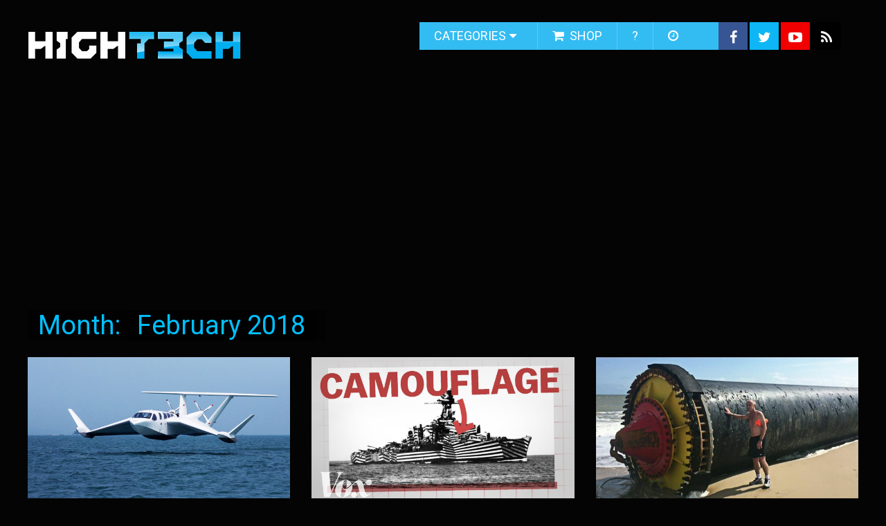

--- FILE ---
content_type: text/html; charset=UTF-8
request_url: https://hight3ch.com/2018/02/
body_size: 16909
content:
<!DOCTYPE html>
<html class="no-js" lang="en-US" prefix="og: https://ogp.me/ns#">
<head itemscope itemtype="http://schema.org/WebSite">
	<meta charset="UTF-8">
	<!-- Always force latest IE rendering engine (even in intranet) & Chrome Frame -->
	<!--[if IE ]>
	<meta http-equiv="X-UA-Compatible" content="IE=edge,chrome=1">
	<![endif]-->
	<link rel="profile" href="http://gmpg.org/xfn/11" />
	
                    <link rel="icon" href="http://hight3ch.com/wp-content/uploads/2017/10/favicon.ico" type="image/x-icon" />
        
        
        
                    <meta name="viewport" content="width=device-width, initial-scale=1">
            <meta name="apple-mobile-web-app-capable" content="yes">
            <meta name="apple-mobile-web-app-status-bar-style" content="black">
        
        
        <meta itemprop="name" content="HIGH T3CH" />
        <meta itemprop="url" content="https://hight3ch.com" />

        	<link rel="pingback" href="https://hight3ch.com/xmlrpc.php" />
		<style>img:is([sizes="auto" i], [sizes^="auto," i]) { contain-intrinsic-size: 3000px 1500px }</style>
	<script type="text/javascript">document.documentElement.className = document.documentElement.className.replace( /\bno-js\b/,'js' );</script>
<!-- Search Engine Optimization by Rank Math PRO - https://rankmath.com/ -->
<title>February 2018 | HIGH T3CH</title>
<meta name="robots" content="follow, noindex"/>
<meta property="og:locale" content="en_US" />
<meta property="og:type" content="article" />
<meta property="og:title" content="February 2018 | HIGH T3CH" />
<meta property="og:url" content="https://hight3ch.com/2018/02/" />
<meta property="og:site_name" content="HIGH T3CH" />
<meta name="twitter:card" content="summary_large_image" />
<script type="application/ld+json" class="rank-math-schema-pro">{"@context":"https://schema.org","@graph":[{"@type":"Person","@id":"https://hight3ch.com/#person","name":"HIGH T3CH"},{"@type":"WebSite","@id":"https://hight3ch.com/#website","url":"https://hight3ch.com","name":"HIGH T3CH","publisher":{"@id":"https://hight3ch.com/#person"},"inLanguage":"en-US"},{"@type":"CollectionPage","@id":"https://hight3ch.com/2018/02/#webpage","url":"https://hight3ch.com/2018/02/","name":"February 2018 | HIGH T3CH","isPartOf":{"@id":"https://hight3ch.com/#website"},"inLanguage":"en-US"}]}</script>
<!-- /Rank Math WordPress SEO plugin -->

<link rel="alternate" type="application/rss+xml" title="HIGH T3CH &raquo; Feed" href="https://hight3ch.com/feed/" />
<link rel="alternate" type="application/rss+xml" title="HIGH T3CH &raquo; Comments Feed" href="https://hight3ch.com/comments/feed/" />
<script type="text/javascript">
/* <![CDATA[ */
window._wpemojiSettings = {"baseUrl":"https:\/\/s.w.org\/images\/core\/emoji\/15.0.3\/72x72\/","ext":".png","svgUrl":"https:\/\/s.w.org\/images\/core\/emoji\/15.0.3\/svg\/","svgExt":".svg","source":{"concatemoji":"https:\/\/hight3ch.com\/wp-includes\/js\/wp-emoji-release.min.js"}};
/*! This file is auto-generated */
!function(i,n){var o,s,e;function c(e){try{var t={supportTests:e,timestamp:(new Date).valueOf()};sessionStorage.setItem(o,JSON.stringify(t))}catch(e){}}function p(e,t,n){e.clearRect(0,0,e.canvas.width,e.canvas.height),e.fillText(t,0,0);var t=new Uint32Array(e.getImageData(0,0,e.canvas.width,e.canvas.height).data),r=(e.clearRect(0,0,e.canvas.width,e.canvas.height),e.fillText(n,0,0),new Uint32Array(e.getImageData(0,0,e.canvas.width,e.canvas.height).data));return t.every(function(e,t){return e===r[t]})}function u(e,t,n){switch(t){case"flag":return n(e,"\ud83c\udff3\ufe0f\u200d\u26a7\ufe0f","\ud83c\udff3\ufe0f\u200b\u26a7\ufe0f")?!1:!n(e,"\ud83c\uddfa\ud83c\uddf3","\ud83c\uddfa\u200b\ud83c\uddf3")&&!n(e,"\ud83c\udff4\udb40\udc67\udb40\udc62\udb40\udc65\udb40\udc6e\udb40\udc67\udb40\udc7f","\ud83c\udff4\u200b\udb40\udc67\u200b\udb40\udc62\u200b\udb40\udc65\u200b\udb40\udc6e\u200b\udb40\udc67\u200b\udb40\udc7f");case"emoji":return!n(e,"\ud83d\udc26\u200d\u2b1b","\ud83d\udc26\u200b\u2b1b")}return!1}function f(e,t,n){var r="undefined"!=typeof WorkerGlobalScope&&self instanceof WorkerGlobalScope?new OffscreenCanvas(300,150):i.createElement("canvas"),a=r.getContext("2d",{willReadFrequently:!0}),o=(a.textBaseline="top",a.font="600 32px Arial",{});return e.forEach(function(e){o[e]=t(a,e,n)}),o}function t(e){var t=i.createElement("script");t.src=e,t.defer=!0,i.head.appendChild(t)}"undefined"!=typeof Promise&&(o="wpEmojiSettingsSupports",s=["flag","emoji"],n.supports={everything:!0,everythingExceptFlag:!0},e=new Promise(function(e){i.addEventListener("DOMContentLoaded",e,{once:!0})}),new Promise(function(t){var n=function(){try{var e=JSON.parse(sessionStorage.getItem(o));if("object"==typeof e&&"number"==typeof e.timestamp&&(new Date).valueOf()<e.timestamp+604800&&"object"==typeof e.supportTests)return e.supportTests}catch(e){}return null}();if(!n){if("undefined"!=typeof Worker&&"undefined"!=typeof OffscreenCanvas&&"undefined"!=typeof URL&&URL.createObjectURL&&"undefined"!=typeof Blob)try{var e="postMessage("+f.toString()+"("+[JSON.stringify(s),u.toString(),p.toString()].join(",")+"));",r=new Blob([e],{type:"text/javascript"}),a=new Worker(URL.createObjectURL(r),{name:"wpTestEmojiSupports"});return void(a.onmessage=function(e){c(n=e.data),a.terminate(),t(n)})}catch(e){}c(n=f(s,u,p))}t(n)}).then(function(e){for(var t in e)n.supports[t]=e[t],n.supports.everything=n.supports.everything&&n.supports[t],"flag"!==t&&(n.supports.everythingExceptFlag=n.supports.everythingExceptFlag&&n.supports[t]);n.supports.everythingExceptFlag=n.supports.everythingExceptFlag&&!n.supports.flag,n.DOMReady=!1,n.readyCallback=function(){n.DOMReady=!0}}).then(function(){return e}).then(function(){var e;n.supports.everything||(n.readyCallback(),(e=n.source||{}).concatemoji?t(e.concatemoji):e.wpemoji&&e.twemoji&&(t(e.twemoji),t(e.wpemoji)))}))}((window,document),window._wpemojiSettings);
/* ]]> */
</script>
<style id='wp-emoji-styles-inline-css' type='text/css'>

	img.wp-smiley, img.emoji {
		display: inline !important;
		border: none !important;
		box-shadow: none !important;
		height: 1em !important;
		width: 1em !important;
		margin: 0 0.07em !important;
		vertical-align: -0.1em !important;
		background: none !important;
		padding: 0 !important;
	}
</style>
<link rel='stylesheet' id='wp-block-library-css' href='https://hight3ch.com/wp-includes/css/dist/block-library/style.min.css' type='text/css' media='all' />
<style id='auto-amazon-links-unit-style-inline-css' type='text/css'>
.aal-gutenberg-preview{max-height:400px;overflow:auto}

</style>
<style id='classic-theme-styles-inline-css' type='text/css'>
/*! This file is auto-generated */
.wp-block-button__link{color:#fff;background-color:#32373c;border-radius:9999px;box-shadow:none;text-decoration:none;padding:calc(.667em + 2px) calc(1.333em + 2px);font-size:1.125em}.wp-block-file__button{background:#32373c;color:#fff;text-decoration:none}
</style>
<style id='global-styles-inline-css' type='text/css'>
:root{--wp--preset--aspect-ratio--square: 1;--wp--preset--aspect-ratio--4-3: 4/3;--wp--preset--aspect-ratio--3-4: 3/4;--wp--preset--aspect-ratio--3-2: 3/2;--wp--preset--aspect-ratio--2-3: 2/3;--wp--preset--aspect-ratio--16-9: 16/9;--wp--preset--aspect-ratio--9-16: 9/16;--wp--preset--color--black: #000000;--wp--preset--color--cyan-bluish-gray: #abb8c3;--wp--preset--color--white: #ffffff;--wp--preset--color--pale-pink: #f78da7;--wp--preset--color--vivid-red: #cf2e2e;--wp--preset--color--luminous-vivid-orange: #ff6900;--wp--preset--color--luminous-vivid-amber: #fcb900;--wp--preset--color--light-green-cyan: #7bdcb5;--wp--preset--color--vivid-green-cyan: #00d084;--wp--preset--color--pale-cyan-blue: #8ed1fc;--wp--preset--color--vivid-cyan-blue: #0693e3;--wp--preset--color--vivid-purple: #9b51e0;--wp--preset--gradient--vivid-cyan-blue-to-vivid-purple: linear-gradient(135deg,rgba(6,147,227,1) 0%,rgb(155,81,224) 100%);--wp--preset--gradient--light-green-cyan-to-vivid-green-cyan: linear-gradient(135deg,rgb(122,220,180) 0%,rgb(0,208,130) 100%);--wp--preset--gradient--luminous-vivid-amber-to-luminous-vivid-orange: linear-gradient(135deg,rgba(252,185,0,1) 0%,rgba(255,105,0,1) 100%);--wp--preset--gradient--luminous-vivid-orange-to-vivid-red: linear-gradient(135deg,rgba(255,105,0,1) 0%,rgb(207,46,46) 100%);--wp--preset--gradient--very-light-gray-to-cyan-bluish-gray: linear-gradient(135deg,rgb(238,238,238) 0%,rgb(169,184,195) 100%);--wp--preset--gradient--cool-to-warm-spectrum: linear-gradient(135deg,rgb(74,234,220) 0%,rgb(151,120,209) 20%,rgb(207,42,186) 40%,rgb(238,44,130) 60%,rgb(251,105,98) 80%,rgb(254,248,76) 100%);--wp--preset--gradient--blush-light-purple: linear-gradient(135deg,rgb(255,206,236) 0%,rgb(152,150,240) 100%);--wp--preset--gradient--blush-bordeaux: linear-gradient(135deg,rgb(254,205,165) 0%,rgb(254,45,45) 50%,rgb(107,0,62) 100%);--wp--preset--gradient--luminous-dusk: linear-gradient(135deg,rgb(255,203,112) 0%,rgb(199,81,192) 50%,rgb(65,88,208) 100%);--wp--preset--gradient--pale-ocean: linear-gradient(135deg,rgb(255,245,203) 0%,rgb(182,227,212) 50%,rgb(51,167,181) 100%);--wp--preset--gradient--electric-grass: linear-gradient(135deg,rgb(202,248,128) 0%,rgb(113,206,126) 100%);--wp--preset--gradient--midnight: linear-gradient(135deg,rgb(2,3,129) 0%,rgb(40,116,252) 100%);--wp--preset--font-size--small: 13px;--wp--preset--font-size--medium: 20px;--wp--preset--font-size--large: 36px;--wp--preset--font-size--x-large: 42px;--wp--preset--spacing--20: 0.44rem;--wp--preset--spacing--30: 0.67rem;--wp--preset--spacing--40: 1rem;--wp--preset--spacing--50: 1.5rem;--wp--preset--spacing--60: 2.25rem;--wp--preset--spacing--70: 3.38rem;--wp--preset--spacing--80: 5.06rem;--wp--preset--shadow--natural: 6px 6px 9px rgba(0, 0, 0, 0.2);--wp--preset--shadow--deep: 12px 12px 50px rgba(0, 0, 0, 0.4);--wp--preset--shadow--sharp: 6px 6px 0px rgba(0, 0, 0, 0.2);--wp--preset--shadow--outlined: 6px 6px 0px -3px rgba(255, 255, 255, 1), 6px 6px rgba(0, 0, 0, 1);--wp--preset--shadow--crisp: 6px 6px 0px rgba(0, 0, 0, 1);}:where(.is-layout-flex){gap: 0.5em;}:where(.is-layout-grid){gap: 0.5em;}body .is-layout-flex{display: flex;}.is-layout-flex{flex-wrap: wrap;align-items: center;}.is-layout-flex > :is(*, div){margin: 0;}body .is-layout-grid{display: grid;}.is-layout-grid > :is(*, div){margin: 0;}:where(.wp-block-columns.is-layout-flex){gap: 2em;}:where(.wp-block-columns.is-layout-grid){gap: 2em;}:where(.wp-block-post-template.is-layout-flex){gap: 1.25em;}:where(.wp-block-post-template.is-layout-grid){gap: 1.25em;}.has-black-color{color: var(--wp--preset--color--black) !important;}.has-cyan-bluish-gray-color{color: var(--wp--preset--color--cyan-bluish-gray) !important;}.has-white-color{color: var(--wp--preset--color--white) !important;}.has-pale-pink-color{color: var(--wp--preset--color--pale-pink) !important;}.has-vivid-red-color{color: var(--wp--preset--color--vivid-red) !important;}.has-luminous-vivid-orange-color{color: var(--wp--preset--color--luminous-vivid-orange) !important;}.has-luminous-vivid-amber-color{color: var(--wp--preset--color--luminous-vivid-amber) !important;}.has-light-green-cyan-color{color: var(--wp--preset--color--light-green-cyan) !important;}.has-vivid-green-cyan-color{color: var(--wp--preset--color--vivid-green-cyan) !important;}.has-pale-cyan-blue-color{color: var(--wp--preset--color--pale-cyan-blue) !important;}.has-vivid-cyan-blue-color{color: var(--wp--preset--color--vivid-cyan-blue) !important;}.has-vivid-purple-color{color: var(--wp--preset--color--vivid-purple) !important;}.has-black-background-color{background-color: var(--wp--preset--color--black) !important;}.has-cyan-bluish-gray-background-color{background-color: var(--wp--preset--color--cyan-bluish-gray) !important;}.has-white-background-color{background-color: var(--wp--preset--color--white) !important;}.has-pale-pink-background-color{background-color: var(--wp--preset--color--pale-pink) !important;}.has-vivid-red-background-color{background-color: var(--wp--preset--color--vivid-red) !important;}.has-luminous-vivid-orange-background-color{background-color: var(--wp--preset--color--luminous-vivid-orange) !important;}.has-luminous-vivid-amber-background-color{background-color: var(--wp--preset--color--luminous-vivid-amber) !important;}.has-light-green-cyan-background-color{background-color: var(--wp--preset--color--light-green-cyan) !important;}.has-vivid-green-cyan-background-color{background-color: var(--wp--preset--color--vivid-green-cyan) !important;}.has-pale-cyan-blue-background-color{background-color: var(--wp--preset--color--pale-cyan-blue) !important;}.has-vivid-cyan-blue-background-color{background-color: var(--wp--preset--color--vivid-cyan-blue) !important;}.has-vivid-purple-background-color{background-color: var(--wp--preset--color--vivid-purple) !important;}.has-black-border-color{border-color: var(--wp--preset--color--black) !important;}.has-cyan-bluish-gray-border-color{border-color: var(--wp--preset--color--cyan-bluish-gray) !important;}.has-white-border-color{border-color: var(--wp--preset--color--white) !important;}.has-pale-pink-border-color{border-color: var(--wp--preset--color--pale-pink) !important;}.has-vivid-red-border-color{border-color: var(--wp--preset--color--vivid-red) !important;}.has-luminous-vivid-orange-border-color{border-color: var(--wp--preset--color--luminous-vivid-orange) !important;}.has-luminous-vivid-amber-border-color{border-color: var(--wp--preset--color--luminous-vivid-amber) !important;}.has-light-green-cyan-border-color{border-color: var(--wp--preset--color--light-green-cyan) !important;}.has-vivid-green-cyan-border-color{border-color: var(--wp--preset--color--vivid-green-cyan) !important;}.has-pale-cyan-blue-border-color{border-color: var(--wp--preset--color--pale-cyan-blue) !important;}.has-vivid-cyan-blue-border-color{border-color: var(--wp--preset--color--vivid-cyan-blue) !important;}.has-vivid-purple-border-color{border-color: var(--wp--preset--color--vivid-purple) !important;}.has-vivid-cyan-blue-to-vivid-purple-gradient-background{background: var(--wp--preset--gradient--vivid-cyan-blue-to-vivid-purple) !important;}.has-light-green-cyan-to-vivid-green-cyan-gradient-background{background: var(--wp--preset--gradient--light-green-cyan-to-vivid-green-cyan) !important;}.has-luminous-vivid-amber-to-luminous-vivid-orange-gradient-background{background: var(--wp--preset--gradient--luminous-vivid-amber-to-luminous-vivid-orange) !important;}.has-luminous-vivid-orange-to-vivid-red-gradient-background{background: var(--wp--preset--gradient--luminous-vivid-orange-to-vivid-red) !important;}.has-very-light-gray-to-cyan-bluish-gray-gradient-background{background: var(--wp--preset--gradient--very-light-gray-to-cyan-bluish-gray) !important;}.has-cool-to-warm-spectrum-gradient-background{background: var(--wp--preset--gradient--cool-to-warm-spectrum) !important;}.has-blush-light-purple-gradient-background{background: var(--wp--preset--gradient--blush-light-purple) !important;}.has-blush-bordeaux-gradient-background{background: var(--wp--preset--gradient--blush-bordeaux) !important;}.has-luminous-dusk-gradient-background{background: var(--wp--preset--gradient--luminous-dusk) !important;}.has-pale-ocean-gradient-background{background: var(--wp--preset--gradient--pale-ocean) !important;}.has-electric-grass-gradient-background{background: var(--wp--preset--gradient--electric-grass) !important;}.has-midnight-gradient-background{background: var(--wp--preset--gradient--midnight) !important;}.has-small-font-size{font-size: var(--wp--preset--font-size--small) !important;}.has-medium-font-size{font-size: var(--wp--preset--font-size--medium) !important;}.has-large-font-size{font-size: var(--wp--preset--font-size--large) !important;}.has-x-large-font-size{font-size: var(--wp--preset--font-size--x-large) !important;}
:where(.wp-block-post-template.is-layout-flex){gap: 1.25em;}:where(.wp-block-post-template.is-layout-grid){gap: 1.25em;}
:where(.wp-block-columns.is-layout-flex){gap: 2em;}:where(.wp-block-columns.is-layout-grid){gap: 2em;}
:root :where(.wp-block-pullquote){font-size: 1.5em;line-height: 1.6;}
</style>
<link rel='stylesheet' id='contact-form-7-css' href='https://hight3ch.com/wp-content/plugins/contact-form-7/includes/css/styles.css' type='text/css' media='all' />
<link rel='stylesheet' id='amazon-auto-links-_common-css' href='https://hight3ch.com/wp-content/plugins/amazon-auto-links/template/_common/style.min.css' type='text/css' media='all' />
<link rel='stylesheet' id='amazon-auto-links-list-css' href='https://hight3ch.com/wp-content/plugins/amazon-auto-links/template/list/style.min.css' type='text/css' media='all' />
<link rel='stylesheet' id='dashicons-css' href='https://hight3ch.com/wp-includes/css/dashicons.min.css' type='text/css' media='all' />
<link rel='stylesheet' id='wp-pointer-css' href='https://hight3ch.com/wp-includes/css/wp-pointer.min.css' type='text/css' media='all' />
<link rel='stylesheet' id='sociallyviral-stylesheet-css' href='https://hight3ch.com/wp-content/themes/hight3ch/style.css' type='text/css' media='all' />
<style id='sociallyviral-stylesheet-inline-css' type='text/css'>

        body, .sidebar.c-4-12, #header #s {background-color:#040404;background-image:url(http://test.mili.me/wp-content/uploads/2017/10/hight3ch_bg.jpg);background-repeat:no-repeat;background-attachment:scroll;background-position:center top;}

        #primary-navigation, .navigation ul ul, .pagination a, .pagination .dots, .latestPost-review-wrapper, .single_post .thecategory, .single-prev-next a:hover, .tagcloud a:hover, #commentform input#submit:hover, .contactform #submit:hover, .post-label, .latestPost .review-type-circle.review-total-only, .latestPost .review-type-circle.wp-review-show-total, .bypostauthor .fn:after, #primary-navigation .navigation.mobile-menu-wrapper, #wpmm-megamenu .review-total-only, .owl-controls .owl-dot.active span, .owl-controls .owl-dot:hover span, .owl-prev, .owl-next, .woocommerce a.button, .woocommerce-page a.button, .woocommerce button.button, .woocommerce-page button.button, .woocommerce input.button, .woocommerce-page input.button, .woocommerce #respond input#submit, .woocommerce-page #respond input#submit, .woocommerce #content input.button, .woocommerce-page #content input.button, .woocommerce nav.woocommerce-pagination ul li a, .woocommerce-page nav.woocommerce-pagination ul li a, .woocommerce #content nav.woocommerce-pagination ul li a, .woocommerce-page #content nav.woocommerce-pagination ul li a, .woocommerce .bypostauthor:after, #searchsubmit, .woocommerce nav.woocommerce-pagination ul li span.current, .woocommerce-page nav.woocommerce-pagination ul li span.current, .woocommerce #content nav.woocommerce-pagination ul li span.current, .woocommerce-page #content nav.woocommerce-pagination ul li span.current, .woocommerce nav.woocommerce-pagination ul li a:hover, .woocommerce-page nav.woocommerce-pagination ul li a:hover, .woocommerce #content nav.woocommerce-pagination ul li a:hover, .woocommerce-page #content nav.woocommerce-pagination ul li a:hover, .woocommerce nav.woocommerce-pagination ul li a:focus, .woocommerce-page nav.woocommerce-pagination ul li a:focus, .woocommerce #content nav.woocommerce-pagination ul li a:focus, .woocommerce-page #content nav.woocommerce-pagination ul li a:focus, .woocommerce a.button, .woocommerce-page a.button, .woocommerce button.button, .woocommerce-page button.button, .woocommerce input.button, .woocommerce-page input.button, .woocommerce #respond input#submit, .woocommerce-page #respond input#submit, .woocommerce #content input.button, .woocommerce-page #content input.button { background-color: #33bcf2; color: #fff; }

        #searchform .fa-search, .currenttext, .pagination a:hover, .single .pagination a:hover .currenttext, .page-numbers.current, .pagination .nav-previous a:hover, .pagination .nav-next a:hover, .single-prev-next a, .tagcloud a, #commentform input#submit, .contact-form #mtscontact_submit, .woocommerce-product-search input[type='submit'] { background-color: #f47555; }

        .thecontent a, .post .tags a, #commentform a, .author-posts a:hover, .fn a, a { color: #33bcf2; }

        .latestPost .title:hover, .latestPost .title a:hover, .post-info a:hover, .single_post .post-info a:hover, .copyrights a:hover, .thecontent a:hover, .breadcrumb a:hover, .sidebar.c-4-12 a:hover, .post .tags a:hover, #commentform a:hover, .author-posts a, .reply a:hover, .ajax-search-results li a:hover, .ajax-search-meta .results-link { color: #f47555; }

        .wpmm-megamenu-showing.wpmm-light-scheme { background-color:#33bcf2!important; }

        input#author:hover, input#email:hover, input#url:hover, #comment:hover, .contact-form input:hover, .contact-form textarea:hover, .woocommerce-product-search input[type='submit'] { border-color: #f47555; }

        
        .shareit { bottom: 0; left: auto; margin: 0 0 0 -68px; width: 44px; position: fixed; padding: 5px; border:none; border-right: 0;}
        .share-item {margin: 2px;} .single-prev-next { width: 100%; } .single-prev-next a:nth-child(2) { float: right; } .rrssb-buttons li a .text { display: none; } .rrssb-buttons li.stumbleupon { max-width: 45px; }
        
        .bypostauthor { background: #FAFAFA; padding: 3%!important; box-sizing: border-box; }
        .bypostauthor .fn:after { content: "Author"; position: relative; padding: 3px 10px; color: #FFF; font-size: 12px; margin-left: 5px; font-weight: normal; }
        
        
            
</style>
<link rel='stylesheet' id='fontawesome-css' href='https://hight3ch.com/wp-content/themes/mts_sociallyviral/css/font-awesome.min.css' type='text/css' media='all' />
<link rel='stylesheet' id='responsive-css' href='https://hight3ch.com/wp-content/themes/mts_sociallyviral/css/responsive.css' type='text/css' media='all' />
<script type="text/javascript" src="https://hight3ch.com/wp-includes/js/jquery/jquery.min.js" id="jquery-core-js"></script>
<script type="text/javascript" src="https://hight3ch.com/wp-includes/js/jquery/jquery-migrate.min.js" id="jquery-migrate-js"></script>
<script type="text/javascript" id="customscript-js-extra">
/* <![CDATA[ */
var mts_customscript = {"responsive":"1","nav_menu":"primary"};
/* ]]> */
</script>
<script type="text/javascript" async="async" src="https://hight3ch.com/wp-content/themes/mts_sociallyviral/js/customscript.js" id="customscript-js"></script>
<link rel="https://api.w.org/" href="https://hight3ch.com/wp-json/" /><link rel="EditURI" type="application/rsd+xml" title="RSD" href="https://hight3ch.com/xmlrpc.php?rsd" />
<script src='http://video.google.com/jslib/misc.js' type='text/javascript'></script>
<script type='text/javascript'>

		<!--
               function getFullScreenWindowParams() {
                        return 'toolbar=no' + ',width=' + screen.availWidth
                        + ',height=' + screen.availHeight
                        + ',status=no,resizable=yes,fullscreen=yes'
                        + ',scrollbars=0';
                }

                function goFullscreen(videoPath, time, state) {
                        var time = 0;
                        var timeRegex = new RegExp('&begin=[0-9]+', 'i');
                        var newVideoUrl = videoPath.replace(timeRegex, '&begin=' + Math.floor(time * 1000));
                        var w = window.open(
                                'http://video.google.com/videopopup?q='
                                + prepareSearchParams(newVideoUrl)
                                + '&windowtitle='
                                + prepareSearchParams(window.document.title + ' - Full Screen'),
                                'GoogleVideo', getFullScreenWindowParams());
                        w.focus();
                }

		function pp_openWindow(url){
			var w = window.open('','watchFullScreen', getFullScreenWindowParams());
			url = url.replace('&amp','&');
w.document.write("<!DOCTYPE html PUBLIC '-//W3C//DTD XHTML 1.0 Strict//EN' 'http://www.w3.org/TR/xhtml1/DTD/xhtml10-strict.dtd'>\
\
<title></title>\
\
<div style='text-align:center'>\
<object width='"+ screen.availWidth*.98+"' height='"+screen.availHeight*.95+"' type='application/x-shockwave-flash' data='"+url+"&amp;playNow=1'>\
<param name='movie' value='"+url+"&amp;playNow=1' />\
<param name='wmode' value='window'/>\
<param name='scale' value='noScale'/>\
<param name='salign' value='TL' />\
</object></div>")
			w.document.title = window.document.title +  ' - Full Screen Video';
			w.focus();
		}

		function qt_openWindow(url){
			var w = window.open('','watchFullScreen', getFullScreenWindowParams());
			url = url.replace('&amp','&');
w.document.write("<!DOCTYPE html PUBLIC '-//W3C//DTD XHTML 1.0 Strict//EN' 'http://www.w3.org/TR/xhtml1/DTD/xhtml0-strict.dtd'>\
\
<title></title>\
<style type='text/css'>\
* html object.gv_mov {\
    display: none;\
}\
* html object.gv_mov/**/ {\
    display: inline;\
}\
* html object.gv_mov {\
    display/**/: none;\
}\
</style>\
<div style='text-align:center'>\
<object width='"+ screen.availWidth+"' height='"+screen.availHeight*.95+"' \
classid='clsid:02BF25D5-8C17-4B23-BC80-D3488ABDDC6B' codebase='http://www.apple.com/qtactivex/qtplugin.cab'>\
<param name='src' value='"+url+"'/>\
<param name='autoplay' value='true'/>\
<param name='controller' value='true'/>\
<param name='scale' value='Aspect'/>\
<object type='video/quicktime' data='"+url+"' width='"+ screen.availWidth+"' height='"+screen.availHeight*.95+"' class='gv_mov'>\
<param name='autoplay' value='true'/>\
<param name='controller' value='true'/>\
<param name='scale' value='Aspect'/>\
</object>\
</object>\
</div>")
			w.document.title = window.document.title +  ' - Full Screen Video';
                        w.focus();
		}
		
		function gv_switchOn(turnOn, turnOff){
			var on = document.getElementById(turnOn);
			var off = document.getElementById(turnOff);
			on.style.display = 'block';
			off.style.display = 'none';
		}
	// -->
	</script>
<style type='text/css'> 
/* hides the second object from all versions of IE */
* html object.gv_mov {
    display: none;
}

/* displays the second object in all versions of IE apart from 5 on PC */
* html object.gv_mov/**/ {
    display: inline;
}

/* hides the second object from all versions of IE >= 5.5 */
* html object.gv_mov {
    display/**/: none;
}

</style><style type='text/css' id='amazon-auto-links-button-css' data-version='5.4.3'>.amazon-auto-links-button.amazon-auto-links-button-default { background-image: -webkit-linear-gradient(top, #4997e5, #3f89ba);background-image: -moz-linear-gradient(top, #4997e5, #3f89ba);background-image: -ms-linear-gradient(top, #4997e5, #3f89ba);background-image: -o-linear-gradient(top, #4997e5, #3f89ba);background-image: linear-gradient(to bottom, #4997e5, #3f89ba);-webkit-border-radius: 4px;-moz-border-radius: 4px;border-radius: 4px;margin-left: auto;margin-right: auto;text-align: center;white-space: nowrap;color: #ffffff;font-size: 13px;text-shadow: 0 0 transparent;width: 100px;padding: 7px 8px 8px 8px;background: #3498db;border: solid #6891a5 1px;text-decoration: none;}.amazon-auto-links-button.amazon-auto-links-button-default:hover {background: #3cb0fd;background-image: -webkit-linear-gradient(top, #3cb0fd, #3498db);background-image: -moz-linear-gradient(top, #3cb0fd, #3498db);background-image: -ms-linear-gradient(top, #3cb0fd, #3498db);background-image: -o-linear-gradient(top, #3cb0fd, #3498db);background-image: linear-gradient(to bottom, #3cb0fd, #3498db);text-decoration: none;}.amazon-auto-links-button.amazon-auto-links-button-default > a {color: inherit; border-bottom: none;text-decoration: none; }.amazon-auto-links-button.amazon-auto-links-button-default > a:hover {color: inherit;}.amazon-auto-links-button > a, .amazon-auto-links-button > a:hover {-webkit-box-shadow: none;box-shadow: none;color: inherit;}div.amazon-auto-links-button {line-height: 1.3; }button.amazon-auto-links-button {white-space: nowrap;}.amazon-auto-links-button-link {text-decoration: none;}.amazon-auto-links-button-40873 { margin-right: auto; margin-left: auto; white-space: nowrap; text-align: center; display: inline-flex; justify-content: space-around; font-size: 13px; color: #ffffff; font-weight: 400; padding-top: 8px; padding-right: 16px; padding-bottom: 8px; padding-left: 16px; border-radius: 4px; border-color: #1f628d; border-width: 1px; background-color: #4997e5; transform: scale(0.98); border-style: none; background-solid: solid; } .amazon-auto-links-button-40873 * { box-sizing: border-box; } .amazon-auto-links-button-40873 .button-icon { margin-right: auto; margin-left: auto; display: none; height: auto; border: solid 0; } .amazon-auto-links-button-40873 .button-icon > i { display: inline-block; width: 100%; height: 100%; } .amazon-auto-links-button-40873 .button-icon-left { display: inline-flex; background-color: transparent; border-color: transparent; padding: 0px; margin: 0px; min-height: 17px; min-width: 17px; padding-top: 0px; padding-right: 0px; padding-bottom: 0px; padding-left: 0px; } .amazon-auto-links-button-40873 .button-icon-left > i { background-color: #ffffff; background-size: contain; background-position: center; background-repeat: no-repeat; -webkit-mask-image: url('https://hight3ch.com/wp-content/plugins/amazon-auto-links/include/core/component/button/asset/image/icon/cart.svg'); mask-image: url('https://hight3ch.com/wp-content/plugins/amazon-auto-links/include/core/component/button/asset/image/icon/cart.svg'); -webkit-mask-position: center center; mask-position: center center; -webkit-mask-repeat: no-repeat; mask-repeat: no-repeat; } .amazon-auto-links-button-40873 .button-label { margin-top: 0px; margin-right: 8px; margin-bottom: 0px; margin-left: 8px; } .amazon-auto-links-button-40873 > * { align-items: center; display: inline-flex; vertical-align: middle; } .amazon-auto-links-button-40873:hover { transform: scale(1.0); filter: alpha(opacity=70); opacity: 0.7; }.amazon-auto-links-button-40874 { margin-right: auto; margin-left: auto; white-space: nowrap; text-align: center; display: inline-flex; justify-content: space-around; font-size: 13px; color: #ffffff; font-weight: 400; padding-top: 8px; padding-right: 16px; padding-bottom: 8px; padding-left: 16px; border-radius: 0px; border-color: #1f628d; border-width: 1px; background-color: #0a0101; transform: scale(0.98); border-style: none; background-solid: solid; } .amazon-auto-links-button-40874 * { box-sizing: border-box; } .amazon-auto-links-button-40874 .button-icon { margin-right: auto; margin-left: auto; display: none; height: auto; border: solid 0; } .amazon-auto-links-button-40874 .button-icon > i { display: inline-block; width: 100%; height: 100%; } .amazon-auto-links-button-40874 .button-icon-left { display: inline-flex; background-color: transparent; border-color: transparent; padding: 0px; margin: 0px; min-height: 17px; min-width: 17px; padding-top: 0px; padding-right: 0px; padding-bottom: 0px; padding-left: 0px; } .amazon-auto-links-button-40874 .button-icon-left > i { background-color: #ffffff; background-size: contain; background-position: center; background-repeat: no-repeat; -webkit-mask-image: url('https://hight3ch.com/wp-content/plugins/amazon-auto-links/include/core/component/button/asset/image/icon/cart.svg'); mask-image: url('https://hight3ch.com/wp-content/plugins/amazon-auto-links/include/core/component/button/asset/image/icon/cart.svg'); -webkit-mask-position: center center; mask-position: center center; -webkit-mask-repeat: no-repeat; mask-repeat: no-repeat; } .amazon-auto-links-button-40874 .button-icon-right { display: inline-flex; background-color: #ffffff; border-color: transparent; margin: 0px; min-height: 17px; min-width: 17px; border-radius: 10px; padding-top: 0px; padding-right: 0px; padding-bottom: 0px; padding-left: 2px; } .amazon-auto-links-button-40874 .button-icon-right > i { background-color: #000000; background-size: contain; background-position: center; background-repeat: no-repeat; -webkit-mask-image: url('https://hight3ch.com/wp-content/plugins/amazon-auto-links/include/core/component/button/asset/image/icon/controls-play.svg'); mask-image: url('https://hight3ch.com/wp-content/plugins/amazon-auto-links/include/core/component/button/asset/image/icon/controls-play.svg'); -webkit-mask-position: center center; mask-position: center center; -webkit-mask-repeat: no-repeat; mask-repeat: no-repeat; } .amazon-auto-links-button-40874 .button-label { margin-top: 0px; margin-right: 16px; margin-bottom: 0px; margin-left: 16px; } .amazon-auto-links-button-40874 > * { align-items: center; display: inline-flex; vertical-align: middle; } .amazon-auto-links-button-40874:hover { transform: scale(1.0); filter: alpha(opacity=70); opacity: 0.7; }.amazon-auto-links-button-40875 { margin-right: auto; margin-left: auto; white-space: nowrap; text-align: center; display: inline-flex; justify-content: space-around; font-size: 13px; color: #000000; font-weight: 500; padding-top: 8px; padding-right: 16px; padding-bottom: 8px; padding-left: 16px; border-radius: 19px; border-color: #e8b500; border-width: 1px; background-color: #ffd814; transform: scale(0.98); border-style: solid; background-solid: solid; } .amazon-auto-links-button-40875 * { box-sizing: border-box; } .amazon-auto-links-button-40875 .button-icon { margin-right: auto; margin-left: auto; display: none; height: auto; border: solid 0; } .amazon-auto-links-button-40875 .button-icon > i { display: inline-block; width: 100%; height: 100%; } .amazon-auto-links-button-40875 .button-label { margin-top: 0px; margin-right: 32px; margin-bottom: 0px; margin-left: 32px; } .amazon-auto-links-button-40875 > * { align-items: center; display: inline-flex; vertical-align: middle; } .amazon-auto-links-button-40875:hover { transform: scale(1.0); filter: alpha(opacity=70); opacity: 0.7; }.amazon-auto-links-button-40876 { margin-right: auto; margin-left: auto; white-space: nowrap; text-align: center; display: inline-flex; justify-content: space-around; font-size: 13px; color: #000000; font-weight: 500; padding: 3px; border-radius: 4px; border-color: #c89411 #b0820f #99710d; border-width: 1px; background-color: #ecb21f; transform: scale(0.98); border-style: solid; background-image: linear-gradient(to bottom,#f8e3ad,#eeba37); } .amazon-auto-links-button-40876 * { box-sizing: border-box; } .amazon-auto-links-button-40876 .button-icon { margin-right: auto; margin-left: auto; display: none; height: auto; border: solid 0; } .amazon-auto-links-button-40876 .button-icon > i { display: inline-block; width: 100%; height: 100%; } .amazon-auto-links-button-40876 .button-icon-left { display: inline-flex; background-color: #2d2d2d; border-width: 1px; border-color: #0a0a0a; border-radius: 2px; margin: 0px; padding-top: 2px; padding-right: 2px; padding-bottom: 3px; padding-left: 2px; min-width: 25px; min-height: 25px; } .amazon-auto-links-button-40876 .button-icon-left > i { background-color: #ffffff; background-size: contain; background-position: center; background-repeat: no-repeat; -webkit-mask-image: url('https://hight3ch.com/wp-content/plugins/amazon-auto-links/include/core/component/button/asset/image/icon/cart.svg'); mask-image: url('https://hight3ch.com/wp-content/plugins/amazon-auto-links/include/core/component/button/asset/image/icon/cart.svg'); -webkit-mask-position: center center; mask-position: center center; -webkit-mask-repeat: no-repeat; mask-repeat: no-repeat; } .amazon-auto-links-button-40876 .button-label { margin-top: 0px; margin-right: 32px; margin-bottom: 0px; margin-left: 32px; } .amazon-auto-links-button-40876 > * { align-items: center; display: inline-flex; vertical-align: middle; } .amazon-auto-links-button-40876:hover { transform: scale(1.0); filter: alpha(opacity=70); opacity: 0.7; }.amazon-auto-links-button-40877 { display: block; margin-right: auto; margin-left: auto; position: relative; width: 176px; height: 28px; } .amazon-auto-links-button-40877 > img { height: unset; max-width: 100%; max-height: 100%; margin-right: auto; margin-left: auto; display: block; position: absolute; top: 50%; left: 50%; -ms-transform: translate(-50%, -50%); transform: translate(-50%, -50%); }.amazon-auto-links-button-40878 { display: block; margin-right: auto; margin-left: auto; position: relative; width: 148px; height: 79px; transform: scale(0.98); } .amazon-auto-links-button-40878:hover { transform: scale(1.0); } .amazon-auto-links-button-40878 > img { height: unset; max-width: 100%; max-height: 100%; margin-right: auto; margin-left: auto; display: block; position: absolute; top: 50%; left: 50%; -ms-transform: translate(-50%, -50%); transform: translate(-50%, -50%); } .amazon-auto-links-button-40878 > img:hover { filter: alpha(opacity=70); opacity: 0.7; }.amazon-auto-links-button.amazon-auto-links-button-37236 {background: #4997e5;background-image: -webkit-linear-gradient(top, #4997e5, #3f89ba);background-image: -moz-linear-gradient(top, #4997e5, #3f89ba);background-image: -ms-linear-gradient(top, #4997e5, #3f89ba);background-image: -o-linear-gradient(top, #4997e5, #3f89ba);background-image: linear-gradient(to bottom, #4997e5, #3f89ba);-webkit-border-radius: 4;-moz-border-radius: 4;border-radius: 4px;margin-left: auto;margin-right: auto;text-align: center;white-space: nowrap;color: #ffffff;font-size: 13px;text-shadow-color: transparent;width: 100px;box-shadow-color: #666666;padding: 7px 8px 8px 8px;background: #3498db;border: solid #6891a5 1px;text-decoration: none;}.amazon-auto-links-button.amazon-auto-links-button-37236:hover {background: #3cb0fd;background-image: -webkit-linear-gradient(top, #3cb0fd, #3498db);background-image: -moz-linear-gradient(top, #3cb0fd, #3498db);background-image: -ms-linear-gradient(top, #3cb0fd, #3498db);background-image: -o-linear-gradient(top, #3cb0fd, #3498db);background-image: linear-gradient(to bottom, #3cb0fd, #3498db);text-decoration: none;}</style><link href="//fonts.googleapis.com/css?family=Roboto:normal|Open+Sans:600|Open+Sans:300&amp;subset=latin" rel="stylesheet" type="text/css">
<style type="text/css">
#logo a { font-family: 'Roboto'; font-weight: normal; font-size: 44px; color: #00c0ff; }
.primary-navigation li, .primary-navigation li a { font-family: 'Roboto'; font-weight: normal; font-size: 18px; color: #ffffff;text-transform: uppercase; }
.latestPost .title, .latestPost .title a { font-family: 'Open Sans'; font-weight: 600; font-size: 24px; color: #00c0ff;line-height: 36px; }
.single-title { font-family: 'Open Sans'; font-weight: 600; font-size: 38px; color: #00c0ff;line-height: 53px; }
body { font-family: 'Roboto'; font-weight: normal; font-size: 16px; color: #c1c1c1; }
.widget .widget-title { font-family: 'Open Sans'; font-weight: 300; font-size: 18px; color: #00c0ff;text-transform: uppercase; }
#sidebars .widget { font-family: 'Open Sans'; font-weight: 300; font-size: 16px; color: #00c0ff; }
.footer-widgets { font-family: 'Roboto'; font-weight: normal; font-size: 14px; color: #00c0ff; }
h1 { font-family: 'Roboto'; font-weight: normal; font-size: 38px; color: #00c0ff; }
h2 { font-family: 'Roboto'; font-weight: normal; font-size: 34px; color: #00c0ff; }
h3 { font-family: 'Roboto'; font-weight: normal; font-size: 30px; color: #00c0ff; }
h4 { font-family: 'Roboto'; font-weight: normal; font-size: 28px; color: #00c0ff; }
h5 { font-family: 'Roboto'; font-weight: normal; font-size: 24px; color: #00c0ff; }
h6 { font-family: 'Roboto'; font-weight: normal; font-size: 20px; color: #00c0ff; }
</style>
	<!-- adsense anchor ads-->
	<script async src="//pagead2.googlesyndication.com/pagead/js/adsbygoogle.js"></script>
	<script>
	  (adsbygoogle = window.adsbygoogle || []).push({
		google_ad_client: "ca-pub-3382105397230132",
		enable_page_level_ads: true
	  });
	</script>
	<!-- google analytics -->
	<script type="text/javascript">

	  var _gaq = _gaq || [];
	  _gaq.push(['_setAccount', 'UA-922912-1']);
	  _gaq.push(['_trackPageview']);

	  (function() {
		var ga = document.createElement('script'); ga.type = 'text/javascript'; ga.async = true;
		ga.src = ('https:' == document.location.protocol ? 'https://ssl' : 'http://www') + '.google-analytics.com/ga.js';
		var s = document.getElementsByTagName('script')[0]; s.parentNode.insertBefore(ga, s);
	  })();

	</script>
</head>
<body id="blog" class="archive date main" itemscope itemtype="http://schema.org/WebPage">    
	<div class="main-container">
		<header id="site-header" role="banner" itemscope itemtype="http://schema.org/WPHeader">
			<div class="container">
				<div id="header">
					<div class="logo-wrap">
																												  <h2 id="logo" class="image-logo" itemprop="headline">
										<a href="https://hight3ch.com"><img src="http://hight3ch.com/wp-content/uploads/2011/11/hight3chlogo.png" alt="HIGH T3CH" width="310" height="70"></a>
									</h2><!-- END #logo -->
																		</div>



											<div class="header-social">
					        					            					                <a href="http://facebook.com/techtechtech" class="header-facebook" style="background: #375593" target="_blank"><span class="fa fa-facebook"></span></a>
					            					        					            					                <a href="http://twitter.com/hight3ch" class="header-twitter" style="background: #0eb6f6" target="_blank"><span class="fa fa-twitter"></span></a>
					            					        					            					                <a href="https://www.youtube.com/channel/UCape8nr1svJXwibDKwgZh-g" class="header-youtube-play" style="background: #f00000" target="_blank"><span class="fa fa-youtube-play"></span></a>
					            					        					            					                <a href="https://hight3ch.com/feed" class="header-rss" style="background: #000000" target="_blank"><span class="fa fa-rss"></span></a>
					            					        					    </div>
					
					

			        											<div id="primary-navigation" class="primary-navigation" role="navigation" itemscope itemtype="http://schema.org/SiteNavigationElement">
						

											<a href="#" id="pull" class="toggle-mobile-menu">Menu</a>
													<nav class="navigation clearfix mobile-menu-wrapper">
																	<ul id="menu-primary-menu" class="menu clearfix"><li id="menu-item-34921" class="menu-item menu-item-type-custom menu-item-object-custom menu-item-has-children menu-item-34921"><a title="Categories" href="#">Categories</a>
<ul class="sub-menu">
	<li id="menu-item-34922" class="menu-item menu-item-type-taxonomy menu-item-object-category menu-item-has-children menu-item-34922"><a href="https://hight3ch.com/category/discover/">Discover</a>
	<ul class="sub-menu">
		<li id="menu-item-34923" class="menu-item menu-item-type-taxonomy menu-item-object-category menu-item-34923"><a href="https://hight3ch.com/category/discover/space-discover/">Space</a></li>
	</ul>
</li>
	<li id="menu-item-34924" class="menu-item menu-item-type-taxonomy menu-item-object-category menu-item-34924"><a href="https://hight3ch.com/category/gadgets/">Gadgets</a></li>
	<li id="menu-item-34925" class="menu-item menu-item-type-taxonomy menu-item-object-category menu-item-34925"><a href="https://hight3ch.com/category/cars/">Cars</a></li>
	<li id="menu-item-34926" class="menu-item menu-item-type-taxonomy menu-item-object-category menu-item-34926"><a href="https://hight3ch.com/category/inventions/">Inventions</a></li>
	<li id="menu-item-34927" class="menu-item menu-item-type-taxonomy menu-item-object-category menu-item-34927"><a href="https://hight3ch.com/category/documentary/">Documentary</a></li>
	<li id="menu-item-34928" class="menu-item menu-item-type-taxonomy menu-item-object-category menu-item-34928"><a href="https://hight3ch.com/category/health/">Health</a></li>
	<li id="menu-item-34929" class="menu-item menu-item-type-taxonomy menu-item-object-category menu-item-34929"><a href="https://hight3ch.com/category/top-10-2/">TOP 10</a></li>
	<li id="menu-item-34936" class="menu-item menu-item-type-taxonomy menu-item-object-category menu-item-34936"><a href="https://hight3ch.com/category/engineering/">Engineering</a></li>
	<li id="menu-item-34937" class="menu-item menu-item-type-taxonomy menu-item-object-category menu-item-34937"><a href="https://hight3ch.com/category/experiments/">Experiments</a></li>
	<li id="menu-item-34938" class="menu-item menu-item-type-taxonomy menu-item-object-category menu-item-34938"><a href="https://hight3ch.com/category/extreme-2/">Extreme</a></li>
	<li id="menu-item-34939" class="menu-item menu-item-type-taxonomy menu-item-object-category menu-item-34939"><a href="https://hight3ch.com/category/inventions/">Inventions</a></li>
	<li id="menu-item-34940" class="menu-item menu-item-type-taxonomy menu-item-object-category menu-item-34940"><a href="https://hight3ch.com/category/machinery/">Machinery</a></li>
	<li id="menu-item-34941" class="menu-item menu-item-type-taxonomy menu-item-object-category menu-item-34941"><a href="https://hight3ch.com/category/military/">Military</a></li>
	<li id="menu-item-34942" class="menu-item menu-item-type-taxonomy menu-item-object-category menu-item-34942"><a href="https://hight3ch.com/category/morality/">Morality</a></li>
	<li id="menu-item-34943" class="menu-item menu-item-type-taxonomy menu-item-object-category menu-item-34943"><a href="https://hight3ch.com/category/robots/">Robots</a></li>
	<li id="menu-item-35055" class="menu-item menu-item-type-custom menu-item-object-custom menu-item-35055"><a href="https://hight3ch.com/page/4/?s=ufo&#038;submit=Search+It%21">UFO</a></li>
</ul>
</li>
<li id="menu-item-34920" class="menu-item menu-item-type-taxonomy menu-item-object-category menu-item-34920"><a title="Shop" href="https://hight3ch.com/category/shop/"><i class="fa fa-shopping-cart"></i> Shop</a></li>
<li id="menu-item-34932" class="pulsating menu-item menu-item-type-post_type menu-item-object-page menu-item-34932"><a title="About" href="https://hight3ch.com/questions/">?</a></li>
<li id="menu-item-36575" class="menu-item menu-item-type-post_type menu-item-object-page menu-item-36575"><a title="Archives" href="https://hight3ch.com/archives/" style="color: #ffffff;"><i class="fa fa-clock-o"></i></a></li>
</ul>															</nav>
											</div>
					 

				</div><!--#header-->
			</div><!--.container-->
		</header>
					<div class="header-ad">
				<script async src="//pagead2.googlesyndication.com/pagead/js/adsbygoogle.js"></script>
<!-- responsive below post title -->
<ins class="adsbygoogle"
     style="display:block"
     data-ad-client="ca-pub-3382105397230132"
     data-ad-slot="6563196524"
     data-ad-format="auto"></ins>
<script>
(adsbygoogle = window.adsbygoogle || []).push({});
</script>			</div>
		<div id="page" class="home-h1">
	<div id="content_box">
		<h1 class="postsby">
			<span>Month: <span>February 2018</span></span>
		</h1>
													<article class="latestPost excerpt first">
				    <a href="https://hight3ch.com/airfish-8-half-boat-half-plane/" title="Airfish 8 &#8211; Half Boat Half Plane" class="post-image post-image-left">
                        <div class="featured-thumbnail"><img width="1280" height="720" src="https://hight3ch.com/wp-content/uploads/2018/02/Airfish8-1.jpg" class="attachment-sociallyviral-featured size-sociallyviral-featured wp-post-image" alt="" title="" decoding="async" fetchpriority="high" srcset="https://hight3ch.com/wp-content/uploads/2018/02/Airfish8-1.jpg 1280w, https://hight3ch.com/wp-content/uploads/2018/02/Airfish8-1-768x432.jpg 768w, https://hight3ch.com/wp-content/uploads/2018/02/Airfish8-1-540x304.jpg 540w" sizes="(max-width: 1280px) 100vw, 1280px" /></div>                                                                    </a>
                    <header>
                        <h2 class="title front-view-title"><a href="https://hight3ch.com/airfish-8-half-boat-half-plane/" title="Airfish 8 &#8211; Half Boat Half Plane">Airfish 8 &#8211; Half Boat Half Plane</a></h2>
                                            </header>
                </article>
											<article class="latestPost excerpt">
				    <a href="https://hight3ch.com/why-ships-used-this-camouflage-in-world-war-i/" title="Why ships used this camouflage in World War I" class="post-image post-image-left">
                        <div class="featured-thumbnail"><img width="1280" height="720" src="https://hight3ch.com/wp-content/uploads/2018/02/why-ships-used-this-camouflage-i.jpg" class="attachment-sociallyviral-featured size-sociallyviral-featured wp-post-image" alt="" title="" decoding="async" srcset="https://hight3ch.com/wp-content/uploads/2018/02/why-ships-used-this-camouflage-i.jpg 1280w, https://hight3ch.com/wp-content/uploads/2018/02/why-ships-used-this-camouflage-i-768x432.jpg 768w, https://hight3ch.com/wp-content/uploads/2018/02/why-ships-used-this-camouflage-i-540x304.jpg 540w" sizes="(max-width: 1280px) 100vw, 1280px" /></div>                                                                    </a>
                    <header>
                        <h2 class="title front-view-title"><a href="https://hight3ch.com/why-ships-used-this-camouflage-in-world-war-i/" title="Why ships used this camouflage in World War I">Why ships used this camouflage in World War I</a></h2>
                                            </header>
                </article>
											<article class="latestPost excerpt last">
				    <a href="https://hight3ch.com/10-strangest-things-to-wash-up-on-shore/" title="10 Strangest Things To Wash Up On Shore" class="post-image post-image-left">
                        <div class="featured-thumbnail"><img width="1280" height="720" src="https://hight3ch.com/wp-content/uploads/2018/02/10-strangest-things-to-wash-up-o.jpg" class="attachment-sociallyviral-featured size-sociallyviral-featured wp-post-image" alt="" title="" decoding="async" srcset="https://hight3ch.com/wp-content/uploads/2018/02/10-strangest-things-to-wash-up-o.jpg 1280w, https://hight3ch.com/wp-content/uploads/2018/02/10-strangest-things-to-wash-up-o-768x432.jpg 768w, https://hight3ch.com/wp-content/uploads/2018/02/10-strangest-things-to-wash-up-o-540x304.jpg 540w" sizes="(max-width: 1280px) 100vw, 1280px" /></div>                                                                    </a>
                    <header>
                        <h2 class="title front-view-title"><a href="https://hight3ch.com/10-strangest-things-to-wash-up-on-shore/" title="10 Strangest Things To Wash Up On Shore">10 Strangest Things To Wash Up On Shore</a></h2>
                                            </header>
                </article>
											<article class="latestPost excerpt first">
				    <a href="https://hight3ch.com/6-undetectable-poisons-and-how-to-detect-them/" title="6 &#8216;Undetectable&#8217; Poisons (and How to Detect Them)" class="post-image post-image-left">
                        <div class="featured-thumbnail"><img width="1280" height="720" src="https://hight3ch.com/wp-content/uploads/2018/02/6-undetectable-poisons-and-how-t.jpg" class="attachment-sociallyviral-featured size-sociallyviral-featured wp-post-image" alt="" title="" decoding="async" loading="lazy" srcset="https://hight3ch.com/wp-content/uploads/2018/02/6-undetectable-poisons-and-how-t.jpg 1280w, https://hight3ch.com/wp-content/uploads/2018/02/6-undetectable-poisons-and-how-t-768x432.jpg 768w, https://hight3ch.com/wp-content/uploads/2018/02/6-undetectable-poisons-and-how-t-540x304.jpg 540w" sizes="auto, (max-width: 1280px) 100vw, 1280px" /></div>                                                                    </a>
                    <header>
                        <h2 class="title front-view-title"><a href="https://hight3ch.com/6-undetectable-poisons-and-how-to-detect-them/" title="6 &#8216;Undetectable&#8217; Poisons (and How to Detect Them)">6 &#8216;Undetectable&#8217; Poisons (and How to Detect Them)</a></h2>
                                            </header>
                </article>
											<article class="latestPost excerpt">
				    <a href="https://hight3ch.com/this-is-what-a-21000-gong-sounds-like/" title="This is what a £21,000 gong sounds like" class="post-image post-image-left">
                        <div class="featured-thumbnail"><img width="1280" height="720" src="https://hight3ch.com/wp-content/uploads/2018/02/this-is-what-a-21000-gong-sounds.jpg" class="attachment-sociallyviral-featured size-sociallyviral-featured wp-post-image" alt="" title="" decoding="async" loading="lazy" srcset="https://hight3ch.com/wp-content/uploads/2018/02/this-is-what-a-21000-gong-sounds.jpg 1280w, https://hight3ch.com/wp-content/uploads/2018/02/this-is-what-a-21000-gong-sounds-768x432.jpg 768w, https://hight3ch.com/wp-content/uploads/2018/02/this-is-what-a-21000-gong-sounds-540x304.jpg 540w" sizes="auto, (max-width: 1280px) 100vw, 1280px" /></div>                                                                    </a>
                    <header>
                        <h2 class="title front-view-title"><a href="https://hight3ch.com/this-is-what-a-21000-gong-sounds-like/" title="This is what a £21,000 gong sounds like">This is what a £21,000 gong sounds like</a></h2>
                                            </header>
                </article>
											<article class="latestPost excerpt last">
				    <a href="https://hight3ch.com/capture-360-degree-video-around-you/" title="Capture 360 Degree Video Around You" class="post-image post-image-left">
                        <div class="featured-thumbnail"><img width="480" height="360" src="https://hight3ch.com/wp-content/uploads/2018/02/capture-360-degree-video-around.jpg" class="attachment-sociallyviral-featured size-sociallyviral-featured wp-post-image" alt="" title="" decoding="async" loading="lazy" /></div>                                                                    </a>
                    <header>
                        <h2 class="title front-view-title"><a href="https://hight3ch.com/capture-360-degree-video-around-you/" title="Capture 360 Degree Video Around You">Capture 360 Degree Video Around You</a></h2>
                                            </header>
                </article>
											<article class="latestPost excerpt first">
				    <a href="https://hight3ch.com/scientists-just-used-a-tractor-beam-to-levitate-the-largest-object-yet/" title="Scientists Just Used a Tractor Beam to Levitate the Largest Object Yet" class="post-image post-image-left">
                        <div class="featured-thumbnail"><img width="1280" height="720" src="https://hight3ch.com/wp-content/uploads/2018/02/scientists-just-used-a-tractor-b.jpg" class="attachment-sociallyviral-featured size-sociallyviral-featured wp-post-image" alt="" title="" decoding="async" loading="lazy" srcset="https://hight3ch.com/wp-content/uploads/2018/02/scientists-just-used-a-tractor-b.jpg 1280w, https://hight3ch.com/wp-content/uploads/2018/02/scientists-just-used-a-tractor-b-768x432.jpg 768w, https://hight3ch.com/wp-content/uploads/2018/02/scientists-just-used-a-tractor-b-540x304.jpg 540w" sizes="auto, (max-width: 1280px) 100vw, 1280px" /></div>                                                                    </a>
                    <header>
                        <h2 class="title front-view-title"><a href="https://hight3ch.com/scientists-just-used-a-tractor-beam-to-levitate-the-largest-object-yet/" title="Scientists Just Used a Tractor Beam to Levitate the Largest Object Yet">Scientists Just Used a Tractor Beam to Levitate the Largest Object Yet</a></h2>
                                            </header>
                </article>
											<article class="latestPost excerpt">
				    <a href="https://hight3ch.com/this-portable-barrier-can-protect-houses-from-flooding/" title="This Portable Barrier Can Protect Houses From Flooding" class="post-image post-image-left">
                        <div class="featured-thumbnail"><img width="1280" height="720" src="https://hight3ch.com/wp-content/uploads/2018/02/this-portable-barrier-can-protec.jpg" class="attachment-sociallyviral-featured size-sociallyviral-featured wp-post-image" alt="" title="" decoding="async" loading="lazy" srcset="https://hight3ch.com/wp-content/uploads/2018/02/this-portable-barrier-can-protec.jpg 1280w, https://hight3ch.com/wp-content/uploads/2018/02/this-portable-barrier-can-protec-768x432.jpg 768w, https://hight3ch.com/wp-content/uploads/2018/02/this-portable-barrier-can-protec-540x304.jpg 540w" sizes="auto, (max-width: 1280px) 100vw, 1280px" /></div>                                                                    </a>
                    <header>
                        <h2 class="title front-view-title"><a href="https://hight3ch.com/this-portable-barrier-can-protect-houses-from-flooding/" title="This Portable Barrier Can Protect Houses From Flooding">This Portable Barrier Can Protect Houses From Flooding</a></h2>
                                            </header>
                </article>
											<article class="latestPost excerpt last">
				    <a href="https://hight3ch.com/future-aircraft-this-could-change-travel-forever/" title="Future aircraft: This could change travel forever" class="post-image post-image-left">
                        <div class="featured-thumbnail"><img width="1280" height="720" src="https://hight3ch.com/wp-content/uploads/2018/02/future-aircraft-this-could-chang.jpg" class="attachment-sociallyviral-featured size-sociallyviral-featured wp-post-image" alt="" title="" decoding="async" loading="lazy" srcset="https://hight3ch.com/wp-content/uploads/2018/02/future-aircraft-this-could-chang.jpg 1280w, https://hight3ch.com/wp-content/uploads/2018/02/future-aircraft-this-could-chang-768x432.jpg 768w, https://hight3ch.com/wp-content/uploads/2018/02/future-aircraft-this-could-chang-540x304.jpg 540w" sizes="auto, (max-width: 1280px) 100vw, 1280px" /></div>                                                                    </a>
                    <header>
                        <h2 class="title front-view-title"><a href="https://hight3ch.com/future-aircraft-this-could-change-travel-forever/" title="Future aircraft: This could change travel forever">Future aircraft: This could change travel forever</a></h2>
                                            </header>
                </article>
											<article class="latestPost excerpt first">
				    <a href="https://hight3ch.com/the-amazing-volkswagens-of-mexico/" title="The Amazing Volkswagens of Mexico" class="post-image post-image-left">
                        <div class="featured-thumbnail"><img width="1280" height="720" src="https://hight3ch.com/wp-content/uploads/2018/02/the-amazing-volkswagens-of-mexic.jpg" class="attachment-sociallyviral-featured size-sociallyviral-featured wp-post-image" alt="" title="" decoding="async" loading="lazy" srcset="https://hight3ch.com/wp-content/uploads/2018/02/the-amazing-volkswagens-of-mexic.jpg 1280w, https://hight3ch.com/wp-content/uploads/2018/02/the-amazing-volkswagens-of-mexic-768x432.jpg 768w, https://hight3ch.com/wp-content/uploads/2018/02/the-amazing-volkswagens-of-mexic-540x304.jpg 540w" sizes="auto, (max-width: 1280px) 100vw, 1280px" /></div>                                                                    </a>
                    <header>
                        <h2 class="title front-view-title"><a href="https://hight3ch.com/the-amazing-volkswagens-of-mexico/" title="The Amazing Volkswagens of Mexico">The Amazing Volkswagens of Mexico</a></h2>
                                            </header>
                </article>
											<article class="latestPost excerpt">
				    <a href="https://hight3ch.com/plastic-tape-as-strong-as-steel/" title="Plastic Tape As Strong As Steel" class="post-image post-image-left">
                        <div class="featured-thumbnail"><img width="480" height="360" src="https://hight3ch.com/wp-content/uploads/2018/02/plastic-tape-as-strong-as-steel.jpg" class="attachment-sociallyviral-featured size-sociallyviral-featured wp-post-image" alt="" title="" decoding="async" loading="lazy" /></div>                                                                    </a>
                    <header>
                        <h2 class="title front-view-title"><a href="https://hight3ch.com/plastic-tape-as-strong-as-steel/" title="Plastic Tape As Strong As Steel">Plastic Tape As Strong As Steel</a></h2>
                                            </header>
                </article>
											<article class="latestPost excerpt last">
				    <a href="https://hight3ch.com/you-could-live-on-one-of-these-moons-with-an-oxygen-mask-and-heavy-jacket/" title="You Could Live On One Of These Moons With an Oxygen Mask and Heavy Jacket" class="post-image post-image-left">
                        <div class="featured-thumbnail"><img width="1280" height="720" src="https://hight3ch.com/wp-content/uploads/2018/02/you-could-live-on-one-of-these-m.jpg" class="attachment-sociallyviral-featured size-sociallyviral-featured wp-post-image" alt="" title="" decoding="async" loading="lazy" srcset="https://hight3ch.com/wp-content/uploads/2018/02/you-could-live-on-one-of-these-m.jpg 1280w, https://hight3ch.com/wp-content/uploads/2018/02/you-could-live-on-one-of-these-m-768x432.jpg 768w, https://hight3ch.com/wp-content/uploads/2018/02/you-could-live-on-one-of-these-m-540x304.jpg 540w" sizes="auto, (max-width: 1280px) 100vw, 1280px" /></div>                                                                    </a>
                    <header>
                        <h2 class="title front-view-title"><a href="https://hight3ch.com/you-could-live-on-one-of-these-moons-with-an-oxygen-mask-and-heavy-jacket/" title="You Could Live On One Of These Moons With an Oxygen Mask and Heavy Jacket">You Could Live On One Of These Moons With an Oxygen Mask and Heavy Jacket</a></h2>
                                            </header>
                </article>
											<article class="latestPost excerpt first">
				    <a href="https://hight3ch.com/man-made-whirlpool-generates-electricity/" title="Man-Made Whirlpool Generates Electricity" class="post-image post-image-left">
                        <div class="featured-thumbnail"><img width="480" height="360" src="https://hight3ch.com/wp-content/uploads/2018/02/man-made-whirlpool-generates-ele.jpg" class="attachment-sociallyviral-featured size-sociallyviral-featured wp-post-image" alt="" title="" decoding="async" loading="lazy" /></div>                                                                    </a>
                    <header>
                        <h2 class="title front-view-title"><a href="https://hight3ch.com/man-made-whirlpool-generates-electricity/" title="Man-Made Whirlpool Generates Electricity">Man-Made Whirlpool Generates Electricity</a></h2>
                                            </header>
                </article>
											<article class="latestPost excerpt">
				    <a href="https://hight3ch.com/screen-embedded-fingerprint-sensor/" title="Screen Embedded Fingerprint Sensor" class="post-image post-image-left">
                        <div class="featured-thumbnail"><img width="480" height="360" src="https://hight3ch.com/wp-content/uploads/2018/02/screen-embedded-fingerprint-sens.jpg" class="attachment-sociallyviral-featured size-sociallyviral-featured wp-post-image" alt="" title="" decoding="async" loading="lazy" /></div>                                                                    </a>
                    <header>
                        <h2 class="title front-view-title"><a href="https://hight3ch.com/screen-embedded-fingerprint-sensor/" title="Screen Embedded Fingerprint Sensor">Screen Embedded Fingerprint Sensor</a></h2>
                                            </header>
                </article>
											<article class="latestPost excerpt last">
				    <a href="https://hight3ch.com/water-memory-documentary/" title="Water Memory &#8211; Documentary" class="post-image post-image-left">
                        <div class="featured-thumbnail"><img width="1280" height="720" src="https://hight3ch.com/wp-content/uploads/2018/02/water-memory-documentary.jpg" class="attachment-sociallyviral-featured size-sociallyviral-featured wp-post-image" alt="" title="" decoding="async" loading="lazy" srcset="https://hight3ch.com/wp-content/uploads/2018/02/water-memory-documentary.jpg 1280w, https://hight3ch.com/wp-content/uploads/2018/02/water-memory-documentary-768x432.jpg 768w, https://hight3ch.com/wp-content/uploads/2018/02/water-memory-documentary-540x304.jpg 540w" sizes="auto, (max-width: 1280px) 100vw, 1280px" /></div>                                                                    </a>
                    <header>
                        <h2 class="title front-view-title"><a href="https://hight3ch.com/water-memory-documentary/" title="Water Memory &#8211; Documentary">Water Memory &#8211; Documentary</a></h2>
                                            </header>
                </article>
			
							            <div class="pagination pagination-previous-next">
            <ul>
                <li class="nav-previous"><a href="https://hight3ch.com/2018/02/page/2/" ><i class="fa fa-angle-left"></i> Previous</a></li>
                <li class="nav-next"></li>
            </ul>
            </div>
            						</div>
</div><!--#page-->
</div><!--.main-container-->
<footer id="site-footer" role="contentinfo" itemscope itemtype="http://schema.org/WPFooter">
	<div class="container">
		             <div class="footer-widgets first-footer-widgets widgets-num-3">
                            <div class="f-widget f-widget-1">
                    <div id="search-7" class="widget widget_search"><form method="get" id="searchform" class="search-form" action="https://hight3ch.com" _lpchecked="1">
	<fieldset>
		<input type="text" name="s" id="s" value="" placeholder="What are you looking for?"  autocomplete="off" />
		<button id="search-image" class="sbutton" type="submit" value="">
	    		<i class="fa fa-search"></i>
	    	</button>
	</fieldset>
</form>
</div>                </div>
                                <div class="f-widget f-widget-2">
                                    </div>
                                <div class="f-widget last f-widget-3">
                                    </div>
                            </div><!--.first-footer-widgets-->
                <div class="copyrights">
			<!--start copyrights-->
<div class="row" id="copyright-note">
<div class="copyright"><a href=" https://hight3ch.com/" title=" Gadget, Science and Technology Blog">HIGH T3CH</a> Copyright &copy; 2025. -- Founded in 2006</div>
<a href="#blog" class="toplink"><i class=" fa fa-angle-up"></i></a>
<div class="top">
</div>
</div>
<!--end copyrights-->
		</div> 
	</div><!--.container-->
</footer><!--#site-footer-->
    <span id="bruteprotect_uptime_check_string" style="display:none;">7ads6x98y</span><script type='text/javascript'><!--
                flash7OrHigher(false);
            //--> </script><script type="text/javascript" id="aal-ajax-unit-loading-js-extra">
/* <![CDATA[ */
var aalAjaxUnitLoading = {"ajaxURL":"https:\/\/hight3ch.com\/wp-json\/wp\/v2\/aal_ajax_unit_loading","spinnerURL":"https:\/\/hight3ch.com\/wp-admin\/images\/loading.gif","nonce":"6bc9d61d52","delay":"0","messages":{"ajax_error":"Failed to load product links."},"term_id":"0","author_name":"","page_type":"date","post_id":"36266","REQUEST":{"s":""}};
/* ]]> */
</script>
<script type="text/javascript" src="https://hight3ch.com/wp-content/plugins/amazon-auto-links/include/core/component/unit/asset/js/ajax-unit-loading.min.js" id="aal-ajax-unit-loading-js"></script>
<script type="text/javascript" src="https://hight3ch.com/wp-includes/js/dist/hooks.min.js" id="wp-hooks-js"></script>
<script type="text/javascript" src="https://hight3ch.com/wp-includes/js/dist/i18n.min.js" id="wp-i18n-js"></script>
<script type="text/javascript" id="wp-i18n-js-after">
/* <![CDATA[ */
wp.i18n.setLocaleData( { 'text direction\u0004ltr': [ 'ltr' ] } );
/* ]]> */
</script>
<script type="text/javascript" src="https://hight3ch.com/wp-content/plugins/contact-form-7/includes/swv/js/index.js" id="swv-js"></script>
<script type="text/javascript" id="contact-form-7-js-before">
/* <![CDATA[ */
var wpcf7 = {
    "api": {
        "root": "https:\/\/hight3ch.com\/wp-json\/",
        "namespace": "contact-form-7\/v1"
    }
};
/* ]]> */
</script>
<script type="text/javascript" src="https://hight3ch.com/wp-content/plugins/contact-form-7/includes/js/index.js" id="contact-form-7-js"></script>
<script type="text/javascript" id="disqus_count-js-extra">
/* <![CDATA[ */
var countVars = {"disqusShortname":"hight3ch"};
/* ]]> */
</script>
<script type="text/javascript" src="https://hight3ch.com/wp-content/plugins/disqus-comment-system/public/js/comment_count.js" id="disqus_count-js"></script>
<script type="text/javascript" src="https://hight3ch.com/wp-content/plugins/amazon-auto-links/include/core/main/asset/js/iframe-height-adjuster.min.js" id="aal-iframe-height-adjuster-js"></script>
<script type="text/javascript" id="q2w3_fixed_widget-js-extra">
/* <![CDATA[ */
var q2w3_sidebar_options = [{"use_sticky_position":false,"margin_top":10,"margin_bottom":0,"stop_elements_selectors":"","screen_max_width":800,"screen_max_height":0,"widgets":[]}];
/* ]]> */
</script>
<script type="text/javascript" src="https://hight3ch.com/wp-content/plugins/q2w3-fixed-widget/js/frontend.min.js" id="q2w3_fixed_widget-js"></script>
<script type="text/javascript" src="https://hight3ch.com/wp-includes/js/jquery/ui/core.min.js" id="jquery-ui-core-js"></script>
<script type="text/javascript" src="https://hight3ch.com/wp-includes/js/wp-pointer.min.js" id="wp-pointer-js"></script>
<script type="text/javascript" src="https://hight3ch.com/wp-content/plugins/amazon-auto-links/include/core/main/asset/js/pointer-tooltip.min.js" id="aal-pointer-tooltip-js"></script>
<script type="text/javascript" src="https://hight3ch.com/wp-content/plugins/amazon-auto-links/template/_common/js/product-tooltip.min.js" id="aal-product-tooltip-js"></script>
<script type="text/javascript" src="https://hight3ch.com/wp-content/plugins/amazon-auto-links/template/_common/js/product-image-preview.min.js" id="aal-image-preview-js"></script>
<script type="text/javascript" id="mts_ajax-js-extra">
/* <![CDATA[ */
var mts_ajax_loadposts = {"startPage":"1","maxPages":"3","nextLink":"https:\/\/hight3ch.com\/2018\/02\/page\/2\/","autoLoad":"","i18n_loadmore":"Load More","i18n_loading":"Loading...","i18n_nomore":"No more posts."};
var mts_ajax_search = {"url":"https:\/\/hight3ch.com\/wp-admin\/admin-ajax.php","ajax_search":"1"};
/* ]]> */
</script>
<script type="text/javascript" async="async" src="https://hight3ch.com/wp-content/themes/mts_sociallyviral/js/ajax.js" id="mts_ajax-js"></script>
<script type="text/javascript" src="https://hight3ch.com/wp-content/themes/mts_sociallyviral/js/history.js" id="historyjs-js"></script>
</body>
</html>

--- FILE ---
content_type: text/html; charset=utf-8
request_url: https://www.google.com/recaptcha/api2/aframe
body_size: 266
content:
<!DOCTYPE HTML><html><head><meta http-equiv="content-type" content="text/html; charset=UTF-8"></head><body><script nonce="SDpDcqn9VtSBg0NtUDdS6w">/** Anti-fraud and anti-abuse applications only. See google.com/recaptcha */ try{var clients={'sodar':'https://pagead2.googlesyndication.com/pagead/sodar?'};window.addEventListener("message",function(a){try{if(a.source===window.parent){var b=JSON.parse(a.data);var c=clients[b['id']];if(c){var d=document.createElement('img');d.src=c+b['params']+'&rc='+(localStorage.getItem("rc::a")?sessionStorage.getItem("rc::b"):"");window.document.body.appendChild(d);sessionStorage.setItem("rc::e",parseInt(sessionStorage.getItem("rc::e")||0)+1);localStorage.setItem("rc::h",'1764716835097');}}}catch(b){}});window.parent.postMessage("_grecaptcha_ready", "*");}catch(b){}</script></body></html>